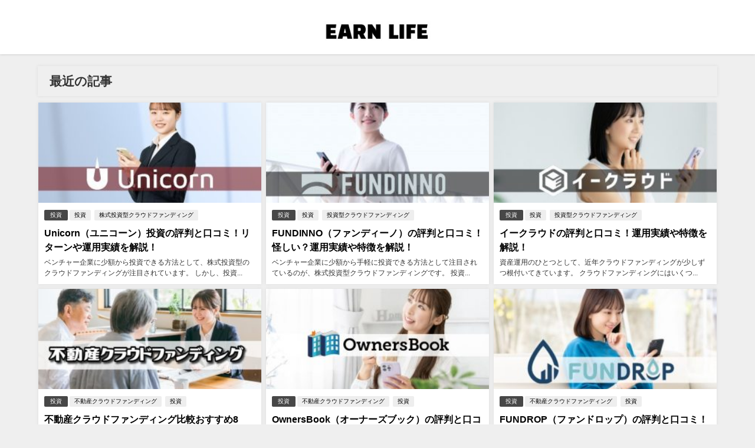

--- FILE ---
content_type: text/html; charset=UTF-8
request_url: https://earn-life.com/
body_size: 6677
content:
<!DOCTYPE html><html lang="ja"><head><meta charset="utf-8"><meta http-equiv="X-UA-Compatible" content="IE=edge"><meta name="viewport" content="width=device-width, initial-scale=1" /><link media="all" href="https://earn-life.com/wp-content/cache/autoptimize/css/autoptimize_404b22710dc74a986df7bcf545578e7a.css" rel="stylesheet" /><title>EARN LIFE</title><meta name="description" content="当ブログでは副業やお得情報、おすすめアプリ、ゲームなどエンタメ、ブログ運用など気になる情報を発信していきます。"><meta name="robots" content="index,follow"><link rel="canonical" href="https://earn-life.com"><link rel="shortcut icon" href="https://earn-life.com/wp-content/uploads/2020/03/a8uvq-1ono1-001.ico"> <!--[if IE]><link rel="shortcut icon" href="https://earn-life.com/wp-content/uploads/2020/03/a8uvq-1ono1-001.ico"> <![endif]--><link rel="apple-touch-icon" href="" /><meta name="description"  content="当ブログでは副業やお得情報、おすすめアプリ、ゲームなどエンタメ、ブログ運用など気になる情報を発信していきます。" /><meta name="google-site-verification" content="1h0GppkwKvko1HqaPQep--09w17wVfQrvpp5fDDudVk" /> <script type=”application/ld+json”>{
“@context” : “http://schema.org”,
“@type” : “WebSite”,
“name” : “EARN LIFE“,
“url” : “https://earn-life.com”
}</script><link rel="next" href="https://earn-life.com/page/2/" /><link rel="canonical" href="https://earn-life.com/" /><meta property="og:type" content="website" /><meta property="og:title" content="EARN LIFE" /><meta property="og:url" content="https://earn-life.com/" /><meta property="og:site_name" content="EARN LIFE" /><meta property="og:image" content="https://earn-life.com/wp-content/uploads/2022/07/earn-life.jpeg" /><meta property="og:image:secure_url" content="https://earn-life.com/wp-content/uploads/2022/07/earn-life.jpeg" /><meta name="twitter:card" content="summary_large_image" /><meta name="twitter:site" content="@iri_mame_" /><meta name="twitter:domain" content="twitter.com/iri_mame_" /><meta name="twitter:title" content="EARN LIFE" /><meta name="twitter:image" content="https://earn-life.com/wp-content/uploads/2022/07/earn-life.jpeg" /><link rel='dns-prefetch' href='//s0.wp.com' /><link rel='dns-prefetch' href='//cdnjs.cloudflare.com' /><link rel='dns-prefetch' href='//s.w.org' /><link rel="alternate" type="application/rss+xml" title="EARN LIFE &raquo; フィード" href="https://earn-life.com/feed/" /><link rel="alternate" type="application/rss+xml" title="EARN LIFE &raquo; コメントフィード" href="https://earn-life.com/comments/feed/" /><link rel='stylesheet'   href='https://cdnjs.cloudflare.com/ajax/libs/Swiper/4.5.0/css/swiper.min.css'  media='all'> <script src='https://earn-life.com/wp-content/cache/autoptimize/js/autoptimize_single_49edccea2e7ba985cadc9ba0531cbed1.js?ver=4.6.8'></script> <link rel='https://api.w.org/' href='https://earn-life.com/wp-json/' /><link rel="EditURI" type="application/rsd+xml" title="RSD" href="https://earn-life.com/xmlrpc.php?rsd" /><link rel="wlwmanifest" type="application/wlwmanifest+xml" href="https://earn-life.com/wp-includes/wlwmanifest.xml" /><meta name="generator" content="WordPress 5.2.23" /> <noscript><style>.lazyload { display: none; } .lazyload[class*="lazy-loader-background-element-"] { display: block; opacity: 1; }</style></noscript><link rel='dns-prefetch' href='//c0.wp.com'/><link rel="next" href="https://earn-life.com/page/2/" /><link rel="icon" href="https://earn-life.com/wp-content/uploads/2020/03/cropped-earnlife2-2-1-32x32.jpg" sizes="32x32" /><link rel="icon" href="https://earn-life.com/wp-content/uploads/2020/03/cropped-earnlife2-2-1-192x192.jpg" sizes="192x192" /><link rel="apple-touch-icon-precomposed" href="https://earn-life.com/wp-content/uploads/2020/03/cropped-earnlife2-2-1-180x180.jpg" /><meta name="msapplication-TileImage" content="https://earn-life.com/wp-content/uploads/2020/03/cropped-earnlife2-2-1-270x270.jpg" /> <script src="https://www.youtube.com/iframe_api"></script> <script async src="//pagead2.googlesyndication.com/pagead/js/adsbygoogle.js"></script> <script>(function(i,s,o,g,r,a,m){i['GoogleAnalyticsObject']=r;i[r]=i[r]||function(){(i[r].q=i[r].q||[]).push(arguments)},i[r].l=1*new Date();a=s.createElement(o),m=s.getElementsByTagName(o)[0];a.async=1;a.src=g;m.parentNode.insertBefore(a,m)})(window,document,'script','//www.google-analytics.com/analytics.js','ga');ga('create',"UA-156156453-1",'auto');ga('send','pageview');</script> <script data-ad-client="ca-pub-7553972155184349" async src="https://pagead2.googlesyndication.com/pagead/js/adsbygoogle.js"></script> </head><body itemscope="itemscope" itemtype="http://schema.org/WebPage" class="home blog wp-embed-responsive"><div id="fb-root"></div> <script async defer crossorigin="anonymous" src="https://connect.facebook.net/ja_JP/sdk.js#xfbml=1&version=v5.0&appId="></script> <div id="container"><div id="header" class="clearfix"><header class="header-wrap" role="banner" itemscope="itemscope" itemtype="http://schema.org/WPHeader"><div class="header_small_menu clearfix"><div class="header_small_content"><div id="description"></div><nav class="header_small_menu_right" role="navigation" itemscope="itemscope" itemtype="http://scheme.org/SiteNavigationElement"></nav></div></div><div class="header-logo clearfix"><div class="drawer-nav-btn-wrap"><span class="drawer-nav-btn"><span></span></span></div><div id="logo"> <a href="https://earn-life.com/"> <img src="https://earn-life.com/wp-content/uploads/2020/02/earn-life.jpeg" alt="EARN LIFE"> </a></div><nav id="nav" role="navigation" itemscope="itemscope" itemtype="http://scheme.org/SiteNavigationElement"></nav></div> <script type="application/ld+json">{ "@context" : "http://schema.org", "@type" : "WebSite", "name" : "EARN LIFE", "url" : "https://earn-life.com/" }</script> </header><nav id="scrollnav" class="inline-nospace" role="navigation" itemscope="itemscope" itemtype="http://scheme.org/SiteNavigationElement"><div class="menu-%e4%b8%8a%e9%83%a8%e6%a8%aa%e3%82%b9%e3%82%af%e3%83%ad%e3%83%bc%e3%83%ab-container"><ul id="scroll-menu"><li id="menu-item-19872" class="menu-item menu-item-type-post_type menu-item-object-post menu-item-19872"><a href="https://earn-life.com/online-crane-game/">▶▶　おすすめのオンクレ第１位は？　◀◀</a></li></ul></div></nav><div id="nav_fixed"><div class="header-logo clearfix"><div class="drawer-nav-btn-wrap"><span class="drawer-nav-btn"><span></span></span></div><div class="logo clearfix"> <a href="https://earn-life.com/"> <img src="https://earn-life.com/wp-content/uploads/2020/02/earn-life.jpeg" alt="EARN LIFE"> </a></div><nav id="nav" role="navigation" itemscope="itemscope" itemtype="http://scheme.org/SiteNavigationElement"></nav></div></div></div><div class="d_sp"></div><div id="main-wrap"><main id="main" style="float:none" role="main"><div class="wrap-post-title">最近の記事</div><section class="wrap-grid-post-box"><article class="grid_post-box" role="article"><div class="post-box-contents clearfix" data-href="https://earn-life.com/unicorn/"><figure class="grid_post_thumbnail"><div class="post_thumbnail_wrap"> <img src="https://earn-life.com/wp-content/uploads/2024/01/ai_547-300x184.jpg" alt="Unicorn（ユニコーン）投資の評判と口コミ！リターンや運用実績を解説！"></div></figure><section class="post-meta-all"><div class="post-cat" style="background:#474747"><a href="https://earn-life.com/category/investment/" rel="category tag">投資</a></div><div class="post-tag"><a href="https://earn-life.com/tag/%e6%8a%95%e8%b3%87/" rel="tag">投資</a><a href="https://earn-life.com/tag/%e6%a0%aa%e5%bc%8f%e6%8a%95%e8%b3%87%e5%9e%8b%e3%82%af%e3%83%a9%e3%82%a6%e3%83%89%e3%83%95%e3%82%a1%e3%83%b3%e3%83%87%e3%82%a3%e3%83%b3%e3%82%b0/" rel="tag">株式投資型クラウドファンディング</a></div><div class="post-title"> <a href="https://earn-life.com/unicorn/" title="Unicorn（ユニコーン）投資の評判と口コミ！リターンや運用実績を解説！" rel="bookmark">Unicorn（ユニコーン）投資の評判と口コミ！リターンや運用実績を解説！</a></div><div class="post-substr"> ベンチャー企業に少額から投資できる方法として、株式投資型のクラウドファンディングが注目されています。  しかし、投資...</div></section></div></article><article class="grid_post-box" role="article"><div class="post-box-contents clearfix" data-href="https://earn-life.com/fundinno/"><figure class="grid_post_thumbnail"><div class="post_thumbnail_wrap"> <img src="https://earn-life.com/wp-content/uploads/2024/01/ai_535-300x185.jpg" alt="FUNDINNO（ファンディーノ）の評判と口コミ！怪しい？運用実績や特徴を解説！"></div></figure><section class="post-meta-all"><div class="post-cat" style="background:#474747"><a href="https://earn-life.com/category/investment/" rel="category tag">投資</a></div><div class="post-tag"><a href="https://earn-life.com/tag/%e6%8a%95%e8%b3%87/" rel="tag">投資</a><a href="https://earn-life.com/tag/%e6%8a%95%e8%b3%87%e5%9e%8b%e3%82%af%e3%83%a9%e3%82%a6%e3%83%89%e3%83%95%e3%82%a1%e3%83%b3%e3%83%87%e3%82%a3%e3%83%b3%e3%82%b0/" rel="tag">投資型クラウドファンディング</a></div><div class="post-title"> <a href="https://earn-life.com/fundinno/" title="FUNDINNO（ファンディーノ）の評判と口コミ！怪しい？運用実績や特徴を解説！" rel="bookmark">FUNDINNO（ファンディーノ）の評判と口コミ！怪しい？運用実績や特徴を解説！</a></div><div class="post-substr"> ベンチャー企業に少額から手軽に投資できる方法として注目されているのが、株式投資型クラウドファンディングです。  投資...</div></section></div></article><article class="grid_post-box" role="article"><div class="post-box-contents clearfix" data-href="https://earn-life.com/ecrowd/"><figure class="grid_post_thumbnail"><div class="post_thumbnail_wrap"> <img src="https://earn-life.com/wp-content/uploads/2024/01/ai_527-300x175.jpg" alt="イークラウドの評判と口コミ！運用実績や特徴を解説！"></div></figure><section class="post-meta-all"><div class="post-cat" style="background:#474747"><a href="https://earn-life.com/category/investment/" rel="category tag">投資</a></div><div class="post-tag"><a href="https://earn-life.com/tag/%e6%8a%95%e8%b3%87/" rel="tag">投資</a><a href="https://earn-life.com/tag/%e6%8a%95%e8%b3%87%e5%9e%8b%e3%82%af%e3%83%a9%e3%82%a6%e3%83%89%e3%83%95%e3%82%a1%e3%83%b3%e3%83%87%e3%82%a3%e3%83%b3%e3%82%b0/" rel="tag">投資型クラウドファンディング</a></div><div class="post-title"> <a href="https://earn-life.com/ecrowd/" title="イークラウドの評判と口コミ！運用実績や特徴を解説！" rel="bookmark">イークラウドの評判と口コミ！運用実績や特徴を解説！</a></div><div class="post-substr"> 資産運用のひとつとして、近年クラウドファンディングが少しずつ根付いてきています。  クラウドファンディングにはいくつ...</div></section></div></article><article class="grid_post-box" role="article"><div class="post-box-contents clearfix" data-href="https://earn-life.com/estate-crowdfunding/"><figure class="grid_post_thumbnail"><div class="post_thumbnail_wrap"> <img src="https://earn-life.com/wp-content/uploads/2024/01/ai_524-300x177.jpg" alt="不動産クラウドファンディング比較おすすめ8選！デメリットや元本割れリスクを解説"></div></figure><section class="post-meta-all"><div class="post-cat" style="background:#474747"><a href="https://earn-life.com/category/investment/" rel="category tag">投資</a></div><div class="post-tag"><a href="https://earn-life.com/tag/%e4%b8%8d%e5%8b%95%e7%94%a3%e3%82%af%e3%83%a9%e3%82%a6%e3%83%89%e3%83%95%e3%82%a1%e3%83%b3%e3%83%87%e3%82%a3%e3%83%b3%e3%82%b0/" rel="tag">不動産クラウドファンディング</a><a href="https://earn-life.com/tag/%e6%8a%95%e8%b3%87/" rel="tag">投資</a></div><div class="post-title"> <a href="https://earn-life.com/estate-crowdfunding/" title="不動産クラウドファンディング比較おすすめ8選！デメリットや元本割れリスクを解説" rel="bookmark">不動産クラウドファンディング比較おすすめ8選！デメリットや元本割れリスクを解説</a></div><div class="post-substr"> 少額から手軽に不動産投資ができ、初心者でも始めやすいと人気の不動産クラウドファンディング。  しかし、中には不動産へ...</div></section></div></article><article class="grid_post-box" role="article"><div class="post-box-contents clearfix" data-href="https://earn-life.com/ownersbook/"><figure class="grid_post_thumbnail"><div class="post_thumbnail_wrap"> <img src="https://earn-life.com/wp-content/uploads/2024/01/ai_514-300x187.jpg" alt="OwnersBook（オーナーズブック）の評判と口コミ！運用実績や特徴を解説！"></div></figure><section class="post-meta-all"><div class="post-cat" style="background:#474747"><a href="https://earn-life.com/category/investment/" rel="category tag">投資</a></div><div class="post-tag"><a href="https://earn-life.com/tag/%e4%b8%8d%e5%8b%95%e7%94%a3%e3%82%af%e3%83%a9%e3%82%a6%e3%83%89%e3%83%95%e3%82%a1%e3%83%b3%e3%83%87%e3%82%a3%e3%83%b3%e3%82%b0/" rel="tag">不動産クラウドファンディング</a><a href="https://earn-life.com/tag/%e6%8a%95%e8%b3%87/" rel="tag">投資</a></div><div class="post-title"> <a href="https://earn-life.com/ownersbook/" title="OwnersBook（オーナーズブック）の評判と口コミ！運用実績や特徴を解説！" rel="bookmark">OwnersBook（オーナーズブック）の評判と口コミ！運用実績や特徴を解説！</a></div><div class="post-substr"> 新しい資産運用の手法として、ネット上で不特定多数の人から資金を集める投資型のクラウドファンディングが拡大しています。...</div></section></div></article><article class="grid_post-box" role="article"><div class="post-box-contents clearfix" data-href="https://earn-life.com/fundrop/"><figure class="grid_post_thumbnail"><div class="post_thumbnail_wrap"> <img src="https://earn-life.com/wp-content/uploads/2024/01/ai_505-300x188.jpg" alt="FUNDROP（ファンドロップ）の評判と口コミ！運用実績や特徴を解説"></div></figure><section class="post-meta-all"><div class="post-cat" style="background:#474747"><a href="https://earn-life.com/category/investment/" rel="category tag">投資</a></div><div class="post-tag"><a href="https://earn-life.com/tag/%e4%b8%8d%e5%8b%95%e7%94%a3%e3%82%af%e3%83%a9%e3%82%a6%e3%83%89%e3%83%95%e3%82%a1%e3%83%b3%e3%83%87%e3%82%a3%e3%83%b3%e3%82%b0/" rel="tag">不動産クラウドファンディング</a><a href="https://earn-life.com/tag/%e6%8a%95%e8%b3%87/" rel="tag">投資</a></div><div class="post-title"> <a href="https://earn-life.com/fundrop/" title="FUNDROP（ファンドロップ）の評判と口コミ！運用実績や特徴を解説" rel="bookmark">FUNDROP（ファンドロップ）の評判と口コミ！運用実績や特徴を解説</a></div><div class="post-substr"> 資産運用の一つとして不動産投資に興味はあるものの、敷居が高いと感じている方も多いかと思います。  そんな中、初心者で...</div></section></div></article><article class="grid_post-box" role="article"><div class="post-box-contents clearfix" data-href="https://earn-life.com/rimawari-fudosan/"><figure class="grid_post_thumbnail"><div class="post_thumbnail_wrap"> <img src="https://earn-life.com/wp-content/uploads/2023/08/ai_477-300x169.jpg" alt="利回り不動産の評判と口コミ！キャンペーンでアマギフやワイズコインが貰える？"></div></figure><section class="post-meta-all"><div class="post-cat" style="background:#474747"><a href="https://earn-life.com/category/investment/" rel="category tag">投資</a></div><div class="post-tag"><a href="https://earn-life.com/tag/%e4%b8%8d%e5%8b%95%e7%94%a3%e3%82%af%e3%83%a9%e3%82%a6%e3%83%89%e3%83%95%e3%82%a1%e3%83%b3%e3%83%87%e3%82%a3%e3%83%b3%e3%82%b0/" rel="tag">不動産クラウドファンディング</a><a href="https://earn-life.com/tag/%e6%8a%95%e8%b3%87/" rel="tag">投資</a></div><div class="post-title"> <a href="https://earn-life.com/rimawari-fudosan/" title="利回り不動産の評判と口コミ！キャンペーンでアマギフやワイズコインが貰える？" rel="bookmark">利回り不動産の評判と口コミ！キャンペーンでアマギフやワイズコインが貰える？</a></div><div class="post-substr"> 少額から手軽に不動産に投資できるということで、不動産クラウドファンディングが人気を集めています。  不動産クラウドフ...</div></section></div></article><article class="grid_post-box" role="article"><div class="post-box-contents clearfix" data-href="https://earn-life.com/property-plus/"><figure class="grid_post_thumbnail"><div class="post_thumbnail_wrap"> <img src="https://earn-life.com/wp-content/uploads/2023/08/ai_434-300x174.jpg" alt="property+（プロパティプラス）の評判と口コミ！元本割れリスクや特徴を解説！"></div></figure><section class="post-meta-all"><div class="post-cat" style="background:#474747"><a href="https://earn-life.com/category/investment/" rel="category tag">投資</a></div><div class="post-tag"><a href="https://earn-life.com/tag/%e4%b8%8d%e5%8b%95%e7%94%a3%e3%82%af%e3%83%a9%e3%82%a6%e3%83%89%e3%83%95%e3%82%a1%e3%83%b3%e3%83%87%e3%82%a3%e3%83%b3%e3%82%b0/" rel="tag">不動産クラウドファンディング</a><a href="https://earn-life.com/tag/%e6%8a%95%e8%b3%87/" rel="tag">投資</a></div><div class="post-title"> <a href="https://earn-life.com/property-plus/" title="property+（プロパティプラス）の評判と口コミ！元本割れリスクや特徴を解説！" rel="bookmark">property+（プロパティプラス）の評判と口コミ！元本割れリスクや特徴を解説！</a></div><div class="post-substr"> 2017年に不動産に関する法律が改正されたことで、不動産クラウドファンディングサービスが徐々に普及してきました。  ...</div></section></div></article></section><div class="pagination"> <span aria-current='page' class='page-numbers current'>1</span> <a class='page-numbers' href='https://earn-life.com/page/2/'>2</a> <a class='page-numbers' href='https://earn-life.com/page/3/'>3</a> <a class='page-numbers' href='https://earn-life.com/page/4/'>4</a> <span class="page-numbers dots">&hellip;</span> <a class='page-numbers' href='https://earn-life.com/page/11/'>11</a> <a class="next page-numbers" href="https://earn-life.com/page/2/"></a></div></main></div><div class="container_bottom_widget"><div class="container_bottom_widget_content clearfix"><div id="text-39" class="widget containerbottom-widget containerwidget widget_text"><div class="textwidget"><div class="sc_frame_wrap solid custom"><div class="sc_frame " style="border-color: #ffffff; background-color: #f2f2f2; color: #333;"><div class="sc_frame_text"><img src="https://earn-life.com/wp-content/uploads/2023/03/dmm.jpg" alt="" width="800" height="500" class="alignnone size-full wp-image-19001" /></p><p>&nbsp;</p><p>DMMオンクレ→<a href="https://c2.cir.io/I64EXS"><span style="color: #0000ff;"><strong>ブラウザ版</strong></span></a>。週1回送料<strong>無料</strong>！DMMポイント使える！アプリと併用してぜひ<strong>微課金</strong>でお楽しみ下さい↓↓↓↓↓↓</div><div><div class="button oborder radius block black"><span style="color: #0000ff;"><a href="https://c2.cir.io/I64EXS" class="small" style="color: #0000ff;">DMMオンクレブラウザ版</a></span></div></div></div></div><p>&nbsp;</p><p>&nbsp;</p></div></div><div id="text-42" class="widget containerbottom-widget containerwidget widget_text"><div class="textwidget"><p style="text-align: center;"><a href="https://blogmura.com/ranking/in?p_cid=11158769" target="_blank" rel="noopener noreferrer"><noscript><img src="https://b.blogmura.com/logo-blogmura-circle.svg" alt="ブログランキング・にほんブログ村へ" width="40" height="40" border="0"></noscript><img src="data:image/svg+xml,%3Csvg%20xmlns%3D%22http%3A%2F%2Fwww.w3.org%2F2000%2Fsvg%22%20viewBox%3D%220%200%2040%2040%22%3E%3C%2Fsvg%3E" alt="ブログランキング・にほんブログ村へ" width="40" height="40" border="0" data-src="https://b.blogmura.com/logo-blogmura-circle.svg" class=" lazyload"></a>　　<a title="人気ブログランキング" href="https://blog.with2.net/link/?id=2096643"><noscript><img src="https://blog.with2.net/img/banner/banner_23.gif" alt="人気ブログ村ランキング" width="88" height="31"></noscript><img src="data:image/svg+xml,%3Csvg%20xmlns%3D%22http%3A%2F%2Fwww.w3.org%2F2000%2Fsvg%22%20viewBox%3D%220%200%2088%2031%22%3E%3C%2Fsvg%3E" alt="人気ブログ村ランキング" width="88" height="31" data-src="https://blog.with2.net/img/banner/banner_23.gif" class=" lazyload"></a></p><p>　　<a href="https://blogranking.fc2.com/in.php?id=1062353" target="_blank" rel="noopener noreferrer"><noscript><img src="https://static.fc2.com/blogranking/ranking_banner/e_04.gif" alt="FC2ブログランキング"></noscript><img src="[data-uri]" alt="FC2ブログランキング" data-src="https://static.fc2.com/blogranking/ranking_banner/e_04.gif" class=" lazyload"></a></p><p>&nbsp;</p><p>当サイトはリンクフリーです。<br /> ご自由にURLリンクをご使用下さい。</p><p>各メディアサイト様の紹介リンクを歓迎いたします。</p></div></div></div></div></div><footer id="footer"><div class="footer_content clearfix"><nav class="footer_navi" role="navigation"><div class="menu-%e3%82%81%e3%81%ab%e3%82%85%e3%83%bc-container"><ul id="menu-%e3%82%81%e3%81%ab%e3%82%85%e3%83%bc" class="menu"><li id="menu-item-424" class="menu-item menu-item-type-custom menu-item-object-custom current-menu-item current_page_item menu-item-home menu-item-424"><a href="https://earn-life.com/" aria-current="page">ホーム　</a></li><li id="menu-item-430" class="menu-item menu-item-type-post_type menu-item-object-page menu-item-430"><a href="https://earn-life.com/%e3%81%8a%e5%95%8f%e3%81%84%e5%90%88%e3%82%8f%e3%81%9b/">お問い合わせ　</a></li><li id="menu-item-2428" class="menu-item menu-item-type-post_type menu-item-object-page menu-item-2428"><a href="https://earn-life.com/privacy-policy/">プライバシーポリシー</a></li></ul></div></nav><p id="copyright">EARN LIFE All Rights Reserved.</p></div></footer><link rel='stylesheet'   href='https://maxcdn.bootstrapcdn.com/font-awesome/4.7.0/css/font-awesome.min.css'  media='all'><link rel='stylesheet'   href='https://cdnjs.cloudflare.com/ajax/libs/lity/2.3.1/lity.min.css'  media='all'> <script src='https://s0.wp.com/wp-content/js/devicepx-jetpack.js?ver=202604'></script> <script type='text/javascript'>var tocplus = {"visibility_show":"\u8868\u793a","visibility_hide":"\u975e\u8868\u793a","width":"100%"};</script> <script src='//cdnjs.cloudflare.com/ajax/libs/lazysizes/4.1.5/plugins/unveilhooks/ls.unveilhooks.min.js?ver=5.2.23'></script> <script src='//cdnjs.cloudflare.com/ajax/libs/lazysizes/4.1.5/lazysizes.min.js?ver=5.2.23'></script> <script src='https://cdnjs.cloudflare.com/ajax/libs/Swiper/4.5.0/js/swiper.min.js?ver=5.2.23'></script> <script defer src='https://cdnjs.cloudflare.com/ajax/libs/gsap/2.1.2/TweenMax.min.js?ver=5.2.23'></script> <script defer src='https://cdnjs.cloudflare.com/ajax/libs/lity/2.3.1/lity.min.js?ver=5.2.23'></script> <script type='text/javascript' src='https://stats.wp.com/e-202604.js' async='async' defer='defer'></script> <script type='text/javascript'>_stq = window._stq || [];
	_stq.push([ 'view', {v:'ext',j:'1:7.8.4',blog:'167767066',post:'0',tz:'9',srv:'earn-life.com'} ]);
	_stq.push([ 'clickTrackerInit', '167767066', '0' ]);</script> <script>!function(d,i){if(!d.getElementById(i)){var j=d.createElement("script");j.id=i;j.src="https://widgets.getpocket.com/v1/j/btn.js?v=1";var w=d.getElementById(i);d.body.appendChild(j);}}(document,"pocket-btn-js");</script> <div class="drawer-overlay"></div><div class="drawer-nav"><div id="pages-6" class="widget widget_pages"><div class="drawer_content_title">固定ページ</div><ul><li class="page_item page-item-251"><a href="https://earn-life.com/%e3%81%8a%e5%95%8f%e3%81%84%e5%90%88%e3%82%8f%e3%81%9b/">お問い合わせ</a></li><li class="page_item page-item-269"><a href="https://earn-life.com/privacy-policy/">プライバシーポリシー</a></li></ul></div><div id="diver_widget_newpost_grid-4" class="widget widget_diver_widget_newpost_grid"><ul class="diver_widget_post_grid"><li class="widget_post_list clearfix grid "> <a class="clearfix" href="https://earn-life.com/rakuten24/" title="楽天24安いおすすめ食品20選 お買い物マラソンで商品まとめ買いがお得！"><div class="post_list_thumb"> <img src="https://earn-life.com/wp-content/uploads/2022/03/rak8-300x178.jpg" alt="楽天24安いおすすめ食品20選 お買い物マラソンで商品まとめ買いがお得！"><div class="post_list_cat" style="background:#474747;">ライフスタイル</div></div><div class="meta"><div class="post_list_title">楽天24安いおすすめ食品20選 お買い物マラソンで商品まとめ買いがお得！</div><div class="post_list_tag"></div></div> </a></li><li class="widget_post_list clearfix grid "> <a class="clearfix" href="https://earn-life.com/taito-crane/" title="タイクレ無料チケットの使い方！アシストは？評判と攻略【タイトーオンラインクレーン】"><div class="post_list_thumb"> <img src="https://earn-life.com/wp-content/uploads/2020/08/taito7-300x165.jpeg" alt="タイクレ無料チケットの使い方！アシストは？評判と攻略【タイトーオンラインクレーン】"><div class="post_list_cat" style="background:#474747;">ゲームエンタメ</div></div><div class="meta"><div class="post_list_title">タイクレ無料チケットの使い方！アシストは？評判と攻略【タイトーオンラインクレーン】</div><div class="post_list_tag"></div></div> </a></li><li class="widget_post_list clearfix grid "> <a class="clearfix" href="https://earn-life.com/ownersbook/" title="OwnersBook（オーナーズブック）の評判と口コミ！運用実績や特徴を解説！"><div class="post_list_thumb"> <img src="https://earn-life.com/wp-content/uploads/2024/01/ai_514-300x187.jpg" alt="OwnersBook（オーナーズブック）の評判と口コミ！運用実績や特徴を解説！"><div class="post_list_cat" style="background:#474747;">投資</div></div><div class="meta"><div class="post_list_title">OwnersBook（オーナーズブック）の評判と口コミ！運用実績や特徴を解説！</div><div class="post_list_tag"></div></div> </a></li><li class="widget_post_list clearfix grid "> <a class="clearfix" href="https://earn-life.com/lendex/" title="LENDEX（レンデックス）の口コミ！評判は怪しい？貸し倒れ・実績を解説！"><div class="post_list_thumb"> <img src="https://earn-life.com/wp-content/uploads/2023/06/len-300x177.jpg" alt="LENDEX（レンデックス）の口コミ！評判は怪しい？貸し倒れ・実績を解説！"><div class="post_list_cat" style="background:#474747;">投資</div></div><div class="meta"><div class="post_list_title">LENDEX（レンデックス）の口コミ！評判は怪しい？貸し倒れ・実績を解説！</div><div class="post_list_tag"></div></div> </a></li><li class="widget_post_list clearfix grid "> <a class="clearfix" href="https://earn-life.com/goton/" title="GIGO（ギゴクレ）の評判と口コミ！アシストは？ログインボーナスが貯まる"><div class="post_list_thumb"> <img src="https://earn-life.com/wp-content/uploads/2021/04/gigo2-300x184.jpg" alt="GIGO（ギゴクレ）の評判と口コミ！アシストは？ログインボーナスが貯まる"><div class="post_list_cat" style="background:#474747;">ゲームエンタメ</div></div><div class="meta"><div class="post_list_title">GIGO（ギゴクレ）の評判と口コミ！アシストは？ログインボーナスが貯まる</div><div class="post_list_tag"></div></div> </a></li><li class="widget_post_list clearfix grid "> <a class="clearfix" href="https://earn-life.com/strategy-game/" title="【ストラテジーアプリおすすめ】スマホゲーム15選 戦略RTSシュミレーションアプリ"><div class="post_list_thumb"> <img src="https://earn-life.com/wp-content/uploads/2022/03/rts18-300x169.jpg" alt="【ストラテジーアプリおすすめ】スマホゲーム15選 戦略RTSシュミレーションアプリ"><div class="post_list_cat" style="background:#474747;">ゲームエンタメ</div></div><div class="meta"><div class="post_list_title">【ストラテジーアプリおすすめ】スマホゲーム15選 戦略RTSシュミレーションアプリ</div><div class="post_list_tag"></div></div> </a></li><li class="widget_post_list clearfix grid "> <a class="clearfix" href="https://earn-life.com/baitoru/" title="バイトルの評判と口コミ！単発多い？高校生は利用できる？"><div class="post_list_thumb"> <img src="https://earn-life.com/wp-content/uploads/2022/02/ba7-300x182.jpg" alt="バイトルの評判と口コミ！単発多い？高校生は利用できる？"><div class="post_list_cat" style="background:#474747;">シゴト副業</div></div><div class="meta"><div class="post_list_title">バイトルの評判と口コミ！単発多い？高校生は利用できる？</div><div class="post_list_tag"></div></div> </a></li><li class="widget_post_list clearfix grid "> <a class="clearfix" href="https://earn-life.com/karu-fx/" title="かるFXの使い方【評判と口コミ】かる～く遊びながらFXを学べるアプリ！"><div class="post_list_thumb"> <img src="https://earn-life.com/wp-content/uploads/2022/03/kar2-300x176.jpg" alt="かるFXの使い方【評判と口コミ】かる～く遊びながらFXを学べるアプリ！"><div class="post_list_cat" style="background:#474747;">投資</div></div><div class="meta"><div class="post_list_title">かるFXの使い方【評判と口コミ】かる～く遊びながらFXを学べるアプリ！</div><div class="post_list_tag"></div></div> </a></li><li class="widget_post_list clearfix grid "> <a class="clearfix" href="https://earn-life.com/bankers/" title="Bankers（バンカーズ）の口コミと評判！貸し倒れ・運用実績を解説！"><div class="post_list_thumb"> <img src="https://earn-life.com/wp-content/uploads/2023/07/ai_288-300x170.jpg" alt="Bankers（バンカーズ）の口コミと評判！貸し倒れ・運用実績を解説！"><div class="post_list_cat" style="background:#474747;">投資</div></div><div class="meta"><div class="post_list_title">Bankers（バンカーズ）の口コミと評判！貸し倒れ・運用実績を解説！</div><div class="post_list_tag"></div></div> </a></li></ul></div></div><div id="header_search" class="lity-hide"></div> <script defer src="https://earn-life.com/wp-content/cache/autoptimize/js/autoptimize_407a19c491935cf07f192cef01a462f2.js"></script></body></html>

--- FILE ---
content_type: text/html; charset=utf-8
request_url: https://www.google.com/recaptcha/api2/aframe
body_size: 267
content:
<!DOCTYPE HTML><html><head><meta http-equiv="content-type" content="text/html; charset=UTF-8"></head><body><script nonce="HNvx6aX2RhTFUS87JO9ghg">/** Anti-fraud and anti-abuse applications only. See google.com/recaptcha */ try{var clients={'sodar':'https://pagead2.googlesyndication.com/pagead/sodar?'};window.addEventListener("message",function(a){try{if(a.source===window.parent){var b=JSON.parse(a.data);var c=clients[b['id']];if(c){var d=document.createElement('img');d.src=c+b['params']+'&rc='+(localStorage.getItem("rc::a")?sessionStorage.getItem("rc::b"):"");window.document.body.appendChild(d);sessionStorage.setItem("rc::e",parseInt(sessionStorage.getItem("rc::e")||0)+1);localStorage.setItem("rc::h",'1769290730199');}}}catch(b){}});window.parent.postMessage("_grecaptcha_ready", "*");}catch(b){}</script></body></html>

--- FILE ---
content_type: text/plain
request_url: https://www.google-analytics.com/j/collect?v=1&_v=j102&a=393001244&t=pageview&_s=1&dl=https%3A%2F%2Fearn-life.com%2F&ul=en-us%40posix&dt=EARN%20LIFE&sr=1280x720&vp=1280x720&_u=IEBAAEABAAAAACAAI~&jid=282448273&gjid=1413687463&cid=1583443830.1769290729&tid=UA-156156453-1&_gid=1192847592.1769290729&_r=1&_slc=1&z=984736381
body_size: -450
content:
2,cG-FHCGMPRB2T